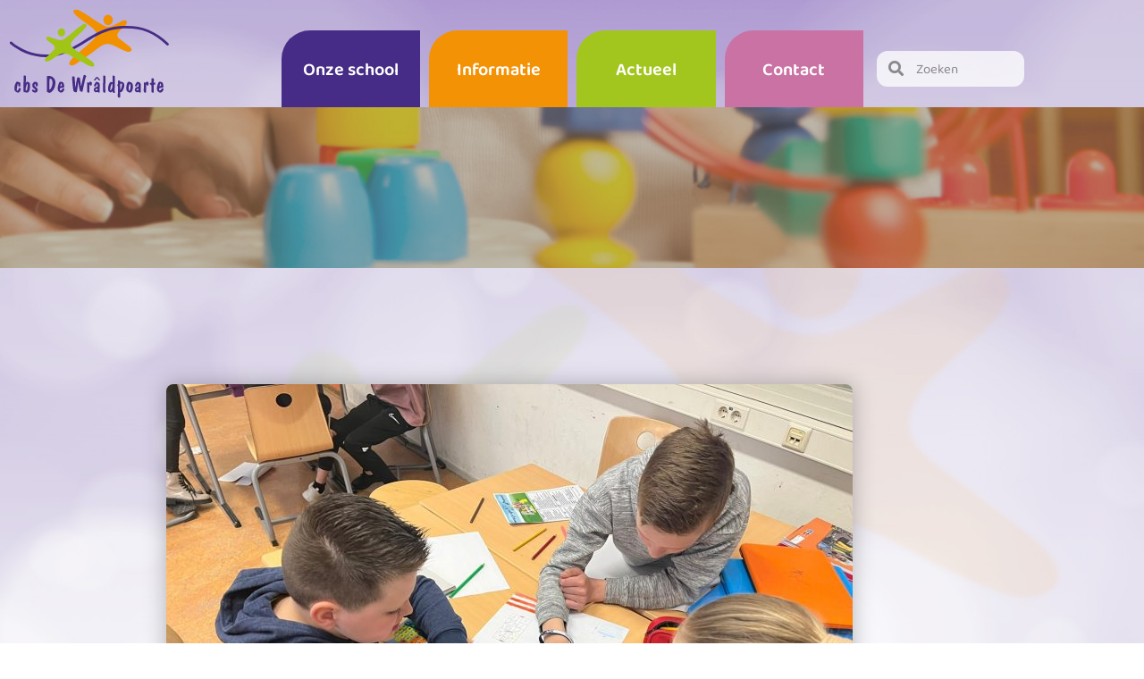

--- FILE ---
content_type: text/css
request_url: https://dewraldpoarte.nl/wp-content/uploads/elementor/css/post-214.css?ver=1769061629
body_size: 3948
content:
.elementor-kit-214{--e-global-color-primary:#3D4E60;--e-global-color-secondary:#6D757E;--e-global-color-text:#454545;--e-global-color-accent:#9BC654;--e-global-color-34ece12d:#4171B1;--e-global-color-4254f567:#462C86;--e-global-color-6e9c1ef1:#A2C61E;--e-global-color-7c55187a:#F39205;--e-global-color-7784b51d:#CB72A5;--e-global-color-2e388bf6:#E9B610;--e-global-color-365952bb:#FFF;--e-global-color-5cc6bb41:#F8031F;--e-global-color-6ef3c227:#CC24B3;--e-global-color-72d53720:#FFA300FA;--e-global-color-24b63832:#1FAE79;--e-global-color-6cf67179:#6573A1;--e-global-typography-primary-font-family:"Baloo Chettan 2";--e-global-typography-primary-font-weight:600;--e-global-typography-secondary-font-family:"Baloo Chettan 2";--e-global-typography-secondary-font-weight:600;--e-global-typography-text-font-family:"Baloo Chettan 2";--e-global-typography-text-font-weight:normal;--e-global-typography-accent-font-family:"Baloo Chettan 2";--e-global-typography-accent-font-weight:500;background-image:url("https://dewraldpoarte.nl/wp-content/uploads/2020/05/bg.jpg");color:var( --e-global-color-text );font-size:18px;line-height:24px;letter-spacing:0px;background-position:top center;background-repeat:no-repeat;background-size:cover;}.elementor-kit-214 button,.elementor-kit-214 input[type="button"],.elementor-kit-214 input[type="submit"],.elementor-kit-214 .elementor-button{background-color:var( --e-global-color-24b63832 );font-family:"Baloo Chettan 2", Open Sans, Calibri, Verdana, Arial, Sans-serif;font-size:16px;font-weight:500;text-shadow:0px 0px 10px rgba(0,0,0,0.3);color:#FFF;border-radius:12px 12px 12px 12px;padding:20px 20px 20px 20px;}.elementor-kit-214 button:hover,.elementor-kit-214 button:focus,.elementor-kit-214 input[type="button"]:hover,.elementor-kit-214 input[type="button"]:focus,.elementor-kit-214 input[type="submit"]:hover,.elementor-kit-214 input[type="submit"]:focus,.elementor-kit-214 .elementor-button:hover,.elementor-kit-214 .elementor-button:focus{background-color:var( --e-global-color-72d53720 );color:var( --e-global-color-365952bb );border-radius:12px 12px 12px 12px;}.elementor-kit-214 e-page-transition{background-color:#FFBC7D;}.elementor-kit-214 p{margin-block-end:24px;}.elementor-kit-214 a{color:var( --e-global-color-34ece12d );font-weight:600;}.elementor-kit-214 a:hover{color:var( --e-global-color-24b63832 );}.elementor-kit-214 h1{font-size:50px;font-weight:600;}.elementor-kit-214 h2{font-size:44px;font-weight:600;letter-spacing:0px;}.elementor-kit-214 h3{font-size:32px;font-weight:500;}.elementor-kit-214 h4{font-size:22px;font-weight:500;}.elementor-kit-214 h5{font-size:20px;font-weight:500;}.elementor-kit-214 h6{font-size:18px;font-weight:500;}.elementor-kit-214 img{border-radius:8px 8px 8px 8px;opacity:1;}.elementor-section.elementor-section-boxed > .elementor-container{max-width:1140px;}.e-con{--container-max-width:1140px;}.elementor-widget:not(:last-child){margin-block-end:20px;}.elementor-element{--widgets-spacing:20px 20px;--widgets-spacing-row:20px;--widgets-spacing-column:20px;}{}h1.entry-title{display:var(--page-title-display);}@media(min-width:1025px){.elementor-kit-214{background-attachment:fixed;}}@media(max-width:1024px){.elementor-kit-214{font-size:17px;background-position:top center;background-repeat:repeat-x;background-size:auto;}.elementor-kit-214 h1{font-size:42px;}.elementor-kit-214 h2{font-size:36px;}.elementor-kit-214 h3{font-size:26px;}.elementor-kit-214 h4{font-size:20px;}.elementor-section.elementor-section-boxed > .elementor-container{max-width:1024px;}.e-con{--container-max-width:1024px;}}@media(max-width:767px){.elementor-kit-214{font-size:16px;background-position:top center;}.elementor-kit-214 h1{font-size:40px;}.elementor-kit-214 h2{font-size:30px;}.elementor-kit-214 h3{font-size:24px;}.elementor-kit-214 h4{font-size:20px;}.elementor-section.elementor-section-boxed > .elementor-container{max-width:767px;}.e-con{--container-max-width:767px;}}

--- FILE ---
content_type: text/css
request_url: https://dewraldpoarte.nl/wp-content/uploads/elementor/css/post-773.css?ver=1769061629
body_size: 35858
content:
.elementor-773 .elementor-element.elementor-element-0c7a971 > .elementor-container > .elementor-column > .elementor-widget-wrap{align-content:center;align-items:center;}.elementor-773 .elementor-element.elementor-element-0c7a971 > .elementor-background-overlay{background-color:#FFFFFF;opacity:0.75;transition:background 0.3s, border-radius 0.3s, opacity 0.3s;}.elementor-773 .elementor-element.elementor-element-0c7a971 > .elementor-container{max-width:1140px;}.elementor-773 .elementor-element.elementor-element-0c7a971{transition:background 0.3s, border 0.3s, border-radius 0.3s, box-shadow 0.3s;}.elementor-773 .elementor-element.elementor-element-7ca0ed4 > .elementor-element-populated{transition:background 0.3s, border 0.3s, border-radius 0.3s, box-shadow 0.3s;}.elementor-773 .elementor-element.elementor-element-7ca0ed4 > .elementor-element-populated > .elementor-background-overlay{transition:background 0.3s, border-radius 0.3s, opacity 0.3s;}.elementor-widget-site-logo .hfe-site-logo-container .hfe-site-logo-img{border-color:var( --e-global-color-primary );}.elementor-widget-site-logo .widget-image-caption{color:var( --e-global-color-text );font-family:var( --e-global-typography-text-font-family ), Open Sans, Calibri, Verdana, Arial, Sans-serif;font-weight:var( --e-global-typography-text-font-weight );}.elementor-773 .elementor-element.elementor-element-06aa993 .hfe-site-logo-container, .elementor-773 .elementor-element.elementor-element-06aa993 .hfe-caption-width figcaption{text-align:left;}.elementor-773 .elementor-element.elementor-element-06aa993 .hfe-site-logo .hfe-site-logo-container img{width:260px;}.elementor-773 .elementor-element.elementor-element-06aa993 .hfe-site-logo img{max-width:100%;opacity:1;}.elementor-773 .elementor-element.elementor-element-06aa993 .widget-image-caption{margin-top:0px;margin-bottom:0px;}.elementor-773 .elementor-element.elementor-element-06aa993 .hfe-site-logo-container .hfe-site-logo-img{border-style:none;}.elementor-bc-flex-widget .elementor-773 .elementor-element.elementor-element-09b18c0.elementor-column .elementor-widget-wrap{align-items:flex-start;}.elementor-773 .elementor-element.elementor-element-09b18c0.elementor-column.elementor-element[data-element_type="column"] > .elementor-widget-wrap.elementor-element-populated{align-content:flex-start;align-items:flex-start;}.elementor-widget-nav-menu .elementor-nav-menu .elementor-item{font-family:var( --e-global-typography-primary-font-family ), Open Sans, Calibri, Verdana, Arial, Sans-serif;font-weight:var( --e-global-typography-primary-font-weight );}.elementor-widget-nav-menu .elementor-nav-menu--main .elementor-item{color:var( --e-global-color-text );fill:var( --e-global-color-text );}.elementor-widget-nav-menu .elementor-nav-menu--main .elementor-item:hover,
					.elementor-widget-nav-menu .elementor-nav-menu--main .elementor-item.elementor-item-active,
					.elementor-widget-nav-menu .elementor-nav-menu--main .elementor-item.highlighted,
					.elementor-widget-nav-menu .elementor-nav-menu--main .elementor-item:focus{color:var( --e-global-color-accent );fill:var( --e-global-color-accent );}.elementor-widget-nav-menu .elementor-nav-menu--main:not(.e--pointer-framed) .elementor-item:before,
					.elementor-widget-nav-menu .elementor-nav-menu--main:not(.e--pointer-framed) .elementor-item:after{background-color:var( --e-global-color-accent );}.elementor-widget-nav-menu .e--pointer-framed .elementor-item:before,
					.elementor-widget-nav-menu .e--pointer-framed .elementor-item:after{border-color:var( --e-global-color-accent );}.elementor-widget-nav-menu{--e-nav-menu-divider-color:var( --e-global-color-text );}.elementor-widget-nav-menu .elementor-nav-menu--dropdown .elementor-item, .elementor-widget-nav-menu .elementor-nav-menu--dropdown  .elementor-sub-item{font-family:var( --e-global-typography-accent-font-family ), Open Sans, Calibri, Verdana, Arial, Sans-serif;font-weight:var( --e-global-typography-accent-font-weight );}.elementor-773 .elementor-element.elementor-element-584cdaf > .elementor-widget-container{margin:14px 0px 0px 0px;padding:0px 0px 0px 0px;}.elementor-773 .elementor-element.elementor-element-584cdaf .elementor-menu-toggle{margin-left:auto;background-color:#FFFFFF82;}.elementor-773 .elementor-element.elementor-element-584cdaf .elementor-nav-menu .elementor-item{font-size:17px;font-weight:600;}.elementor-773 .elementor-element.elementor-element-584cdaf .elementor-nav-menu--main .elementor-item{color:var( --e-global-color-4254f567 );fill:var( --e-global-color-4254f567 );padding-left:20px;padding-right:20px;padding-top:12px;padding-bottom:12px;}.elementor-773 .elementor-element.elementor-element-584cdaf .elementor-nav-menu--main .elementor-item:hover,
					.elementor-773 .elementor-element.elementor-element-584cdaf .elementor-nav-menu--main .elementor-item.elementor-item-active,
					.elementor-773 .elementor-element.elementor-element-584cdaf .elementor-nav-menu--main .elementor-item.highlighted,
					.elementor-773 .elementor-element.elementor-element-584cdaf .elementor-nav-menu--main .elementor-item:focus{color:var( --e-global-color-6e9c1ef1 );}.elementor-773 .elementor-element.elementor-element-584cdaf .elementor-nav-menu--main:not(.e--pointer-framed) .elementor-item:before,
					.elementor-773 .elementor-element.elementor-element-584cdaf .elementor-nav-menu--main:not(.e--pointer-framed) .elementor-item:after{background-color:var( --e-global-color-4254f567 );}.elementor-773 .elementor-element.elementor-element-584cdaf .e--pointer-framed .elementor-item:before,
					.elementor-773 .elementor-element.elementor-element-584cdaf .e--pointer-framed .elementor-item:after{border-color:var( --e-global-color-4254f567 );}.elementor-773 .elementor-element.elementor-element-584cdaf .elementor-nav-menu--main .elementor-item.elementor-item-active{color:var( --e-global-color-6e9c1ef1 );}.elementor-773 .elementor-element.elementor-element-584cdaf .elementor-nav-menu--main:not(.e--pointer-framed) .elementor-item.elementor-item-active:before,
					.elementor-773 .elementor-element.elementor-element-584cdaf .elementor-nav-menu--main:not(.e--pointer-framed) .elementor-item.elementor-item-active:after{background-color:var( --e-global-color-4254f567 );}.elementor-773 .elementor-element.elementor-element-584cdaf .e--pointer-framed .elementor-item.elementor-item-active:before,
					.elementor-773 .elementor-element.elementor-element-584cdaf .e--pointer-framed .elementor-item.elementor-item-active:after{border-color:var( --e-global-color-4254f567 );}.elementor-773 .elementor-element.elementor-element-584cdaf .elementor-item:before{border-radius:4px;}.elementor-773 .elementor-element.elementor-element-584cdaf .e--animation-shutter-in-horizontal .elementor-item:before{border-radius:4px 4px 0 0;}.elementor-773 .elementor-element.elementor-element-584cdaf .e--animation-shutter-in-horizontal .elementor-item:after{border-radius:0 0 4px 4px;}.elementor-773 .elementor-element.elementor-element-584cdaf .e--animation-shutter-in-vertical .elementor-item:before{border-radius:0 4px 4px 0;}.elementor-773 .elementor-element.elementor-element-584cdaf .e--animation-shutter-in-vertical .elementor-item:after{border-radius:4px 0 0 4px;}.elementor-773 .elementor-element.elementor-element-584cdaf .elementor-nav-menu--dropdown a, .elementor-773 .elementor-element.elementor-element-584cdaf .elementor-menu-toggle{color:var( --e-global-color-4254f567 );fill:var( --e-global-color-4254f567 );}.elementor-773 .elementor-element.elementor-element-584cdaf .elementor-nav-menu--dropdown{background-color:#FFFFFF;border-radius:4px 4px 4px 4px;}.elementor-773 .elementor-element.elementor-element-584cdaf .elementor-nav-menu--dropdown a:hover,
					.elementor-773 .elementor-element.elementor-element-584cdaf .elementor-nav-menu--dropdown a:focus,
					.elementor-773 .elementor-element.elementor-element-584cdaf .elementor-nav-menu--dropdown a.elementor-item-active,
					.elementor-773 .elementor-element.elementor-element-584cdaf .elementor-nav-menu--dropdown a.highlighted,
					.elementor-773 .elementor-element.elementor-element-584cdaf .elementor-menu-toggle:hover,
					.elementor-773 .elementor-element.elementor-element-584cdaf .elementor-menu-toggle:focus{color:var( --e-global-color-365952bb );}.elementor-773 .elementor-element.elementor-element-584cdaf .elementor-nav-menu--dropdown a:hover,
					.elementor-773 .elementor-element.elementor-element-584cdaf .elementor-nav-menu--dropdown a:focus,
					.elementor-773 .elementor-element.elementor-element-584cdaf .elementor-nav-menu--dropdown a.elementor-item-active,
					.elementor-773 .elementor-element.elementor-element-584cdaf .elementor-nav-menu--dropdown a.highlighted{background-color:var( --e-global-color-4254f567 );}.elementor-773 .elementor-element.elementor-element-584cdaf .elementor-nav-menu--dropdown a.elementor-item-active{color:var( --e-global-color-365952bb );background-color:var( --e-global-color-4254f567 );}.elementor-773 .elementor-element.elementor-element-584cdaf .elementor-nav-menu--dropdown .elementor-item, .elementor-773 .elementor-element.elementor-element-584cdaf .elementor-nav-menu--dropdown  .elementor-sub-item{font-size:15px;font-weight:600;font-style:normal;}.elementor-773 .elementor-element.elementor-element-584cdaf .elementor-nav-menu--dropdown li:first-child a{border-top-left-radius:4px;border-top-right-radius:4px;}.elementor-773 .elementor-element.elementor-element-584cdaf .elementor-nav-menu--dropdown li:last-child a{border-bottom-right-radius:4px;border-bottom-left-radius:4px;}.elementor-773 .elementor-element.elementor-element-75f379c6 > .elementor-container > .elementor-column > .elementor-widget-wrap{align-content:center;align-items:center;}.elementor-773 .elementor-element.elementor-element-75f379c6 > .elementor-background-overlay{background-color:#FFFFFF;opacity:0.84;}.elementor-773 .elementor-element.elementor-element-75f379c6 > .elementor-container{max-width:1140px;}.elementor-bc-flex-widget .elementor-773 .elementor-element.elementor-element-585b37cd.elementor-column .elementor-widget-wrap{align-items:flex-start;}.elementor-773 .elementor-element.elementor-element-585b37cd.elementor-column.elementor-element[data-element_type="column"] > .elementor-widget-wrap.elementor-element-populated{align-content:flex-start;align-items:flex-start;}.elementor-773 .elementor-element.elementor-element-585b37cd > .elementor-element-populated{transition:background 0.3s, border 0.3s, border-radius 0.3s, box-shadow 0.3s;}.elementor-773 .elementor-element.elementor-element-585b37cd > .elementor-element-populated > .elementor-background-overlay{transition:background 0.3s, border-radius 0.3s, opacity 0.3s;}.elementor-773 .elementor-element.elementor-element-69638a1d .hfe-site-logo-container, .elementor-773 .elementor-element.elementor-element-69638a1d .hfe-caption-width figcaption{text-align:left;}.elementor-773 .elementor-element.elementor-element-69638a1d .hfe-site-logo .hfe-site-logo-container img{width:180px;}.elementor-773 .elementor-element.elementor-element-69638a1d .hfe-site-logo img{max-width:100%;opacity:1;}.elementor-773 .elementor-element.elementor-element-69638a1d .widget-image-caption{margin-top:0px;margin-bottom:0px;}.elementor-773 .elementor-element.elementor-element-69638a1d .hfe-site-logo-container .hfe-site-logo-img{border-style:none;}.elementor-bc-flex-widget .elementor-773 .elementor-element.elementor-element-6224fd93.elementor-column .elementor-widget-wrap{align-items:flex-end;}.elementor-773 .elementor-element.elementor-element-6224fd93.elementor-column.elementor-element[data-element_type="column"] > .elementor-widget-wrap.elementor-element-populated{align-content:flex-end;align-items:flex-end;}.elementor-773 .elementor-element.elementor-element-6224fd93 > .elementor-element-populated{margin:0px 0px 0px 40px;--e-column-margin-right:0px;--e-column-margin-left:40px;padding:0px 0px 0px 0px;}.elementor-773 .elementor-element.elementor-element-9e93457:not(.elementor-motion-effects-element-type-background) > .elementor-widget-wrap, .elementor-773 .elementor-element.elementor-element-9e93457 > .elementor-widget-wrap > .elementor-motion-effects-container > .elementor-motion-effects-layer{background-color:var( --e-global-color-4254f567 );}.elementor-773 .elementor-element.elementor-element-9e93457:hover > .elementor-element-populated{background-color:var( --e-global-color-72d53720 );}.elementor-bc-flex-widget .elementor-773 .elementor-element.elementor-element-9e93457.elementor-column .elementor-widget-wrap{align-items:center;}.elementor-773 .elementor-element.elementor-element-9e93457.elementor-column.elementor-element[data-element_type="column"] > .elementor-widget-wrap.elementor-element-populated{align-content:center;align-items:center;}.elementor-773 .elementor-element.elementor-element-9e93457.elementor-column > .elementor-widget-wrap{justify-content:center;}.elementor-773 .elementor-element.elementor-element-9e93457 > .elementor-element-populated >  .elementor-background-overlay{opacity:0.5;}.elementor-773 .elementor-element.elementor-element-9e93457 > .elementor-element-populated, .elementor-773 .elementor-element.elementor-element-9e93457 > .elementor-element-populated > .elementor-background-overlay, .elementor-773 .elementor-element.elementor-element-9e93457 > .elementor-background-slideshow{border-radius:32px 0px 0px 0px;}.elementor-773 .elementor-element.elementor-element-9e93457 > .elementor-element-populated{transition:background 0.3s, border 0.1s, border-radius 0.1s, box-shadow 0.1s;margin:0px 5px 0px 5px;--e-column-margin-right:5px;--e-column-margin-left:5px;padding:30px 10px 30px 10px;}.elementor-773 .elementor-element.elementor-element-9e93457 > .elementor-element-populated > .elementor-background-overlay{transition:background 1.2s, border-radius 0.1s, opacity 1.2s;}.elementor-widget-heading .elementor-heading-title{font-family:var( --e-global-typography-primary-font-family ), Open Sans, Calibri, Verdana, Arial, Sans-serif;font-weight:var( --e-global-typography-primary-font-weight );color:var( --e-global-color-primary );}.elementor-773 .elementor-element.elementor-element-64a492e{text-align:center;}.elementor-773 .elementor-element.elementor-element-64a492e .elementor-heading-title{font-size:20px;color:#FFFFFF;}.elementor-773 .elementor-element.elementor-element-8d2bedb:not(.elementor-motion-effects-element-type-background) > .elementor-widget-wrap, .elementor-773 .elementor-element.elementor-element-8d2bedb > .elementor-widget-wrap > .elementor-motion-effects-container > .elementor-motion-effects-layer{background-color:var( --e-global-color-7c55187a );}.elementor-773 .elementor-element.elementor-element-8d2bedb:hover > .elementor-element-populated{background-color:var( --e-global-color-72d53720 );}.elementor-bc-flex-widget .elementor-773 .elementor-element.elementor-element-8d2bedb.elementor-column .elementor-widget-wrap{align-items:center;}.elementor-773 .elementor-element.elementor-element-8d2bedb.elementor-column.elementor-element[data-element_type="column"] > .elementor-widget-wrap.elementor-element-populated{align-content:center;align-items:center;}.elementor-773 .elementor-element.elementor-element-8d2bedb.elementor-column > .elementor-widget-wrap{justify-content:center;}.elementor-773 .elementor-element.elementor-element-8d2bedb > .elementor-element-populated >  .elementor-background-overlay{opacity:0.5;}.elementor-773 .elementor-element.elementor-element-8d2bedb > .elementor-element-populated, .elementor-773 .elementor-element.elementor-element-8d2bedb > .elementor-element-populated > .elementor-background-overlay, .elementor-773 .elementor-element.elementor-element-8d2bedb > .elementor-background-slideshow{border-radius:32px 0px 0px 0px;}.elementor-773 .elementor-element.elementor-element-8d2bedb > .elementor-element-populated{transition:background 0.3s, border 0.1s, border-radius 0.1s, box-shadow 0.1s;margin:0px 5px 0px 5px;--e-column-margin-right:5px;--e-column-margin-left:5px;padding:30px 10px 30px 10px;}.elementor-773 .elementor-element.elementor-element-8d2bedb > .elementor-element-populated > .elementor-background-overlay{transition:background 1.2s, border-radius 0.1s, opacity 1.2s;}.elementor-773 .elementor-element.elementor-element-b4da25b{text-align:center;}.elementor-773 .elementor-element.elementor-element-b4da25b .elementor-heading-title{font-size:20px;color:#FFFFFF;}.elementor-773 .elementor-element.elementor-element-8790329:not(.elementor-motion-effects-element-type-background) > .elementor-widget-wrap, .elementor-773 .elementor-element.elementor-element-8790329 > .elementor-widget-wrap > .elementor-motion-effects-container > .elementor-motion-effects-layer{background-color:var( --e-global-color-6e9c1ef1 );}.elementor-773 .elementor-element.elementor-element-8790329:hover > .elementor-element-populated{background-color:var( --e-global-color-72d53720 );}.elementor-bc-flex-widget .elementor-773 .elementor-element.elementor-element-8790329.elementor-column .elementor-widget-wrap{align-items:center;}.elementor-773 .elementor-element.elementor-element-8790329.elementor-column.elementor-element[data-element_type="column"] > .elementor-widget-wrap.elementor-element-populated{align-content:center;align-items:center;}.elementor-773 .elementor-element.elementor-element-8790329.elementor-column > .elementor-widget-wrap{justify-content:center;}.elementor-773 .elementor-element.elementor-element-8790329 > .elementor-element-populated >  .elementor-background-overlay{opacity:0.5;}.elementor-773 .elementor-element.elementor-element-8790329 > .elementor-element-populated, .elementor-773 .elementor-element.elementor-element-8790329 > .elementor-element-populated > .elementor-background-overlay, .elementor-773 .elementor-element.elementor-element-8790329 > .elementor-background-slideshow{border-radius:32px 0px 0px 0px;}.elementor-773 .elementor-element.elementor-element-8790329 > .elementor-element-populated{transition:background 0.3s, border 0.1s, border-radius 0.1s, box-shadow 0.1s;margin:0px 5px 0px 5px;--e-column-margin-right:5px;--e-column-margin-left:5px;padding:30px 10px 30px 10px;}.elementor-773 .elementor-element.elementor-element-8790329 > .elementor-element-populated > .elementor-background-overlay{transition:background 1.2s, border-radius 0.1s, opacity 1.2s;}.elementor-773 .elementor-element.elementor-element-0921f1a{text-align:center;}.elementor-773 .elementor-element.elementor-element-0921f1a .elementor-heading-title{font-size:20px;color:#FFFFFF;}.elementor-773 .elementor-element.elementor-element-8fc8fe4:not(.elementor-motion-effects-element-type-background) > .elementor-widget-wrap, .elementor-773 .elementor-element.elementor-element-8fc8fe4 > .elementor-widget-wrap > .elementor-motion-effects-container > .elementor-motion-effects-layer{background-color:var( --e-global-color-7784b51d );}.elementor-773 .elementor-element.elementor-element-8fc8fe4:hover > .elementor-element-populated{background-color:var( --e-global-color-72d53720 );}.elementor-bc-flex-widget .elementor-773 .elementor-element.elementor-element-8fc8fe4.elementor-column .elementor-widget-wrap{align-items:center;}.elementor-773 .elementor-element.elementor-element-8fc8fe4.elementor-column.elementor-element[data-element_type="column"] > .elementor-widget-wrap.elementor-element-populated{align-content:center;align-items:center;}.elementor-773 .elementor-element.elementor-element-8fc8fe4.elementor-column > .elementor-widget-wrap{justify-content:center;}.elementor-773 .elementor-element.elementor-element-8fc8fe4 > .elementor-element-populated >  .elementor-background-overlay{opacity:0.5;}.elementor-773 .elementor-element.elementor-element-8fc8fe4 > .elementor-element-populated, .elementor-773 .elementor-element.elementor-element-8fc8fe4 > .elementor-element-populated > .elementor-background-overlay, .elementor-773 .elementor-element.elementor-element-8fc8fe4 > .elementor-background-slideshow{border-radius:32px 0px 0px 0px;}.elementor-773 .elementor-element.elementor-element-8fc8fe4 > .elementor-element-populated{transition:background 0.3s, border 0.1s, border-radius 0.1s, box-shadow 0.1s;margin:0px 5px 0px 5px;--e-column-margin-right:5px;--e-column-margin-left:5px;padding:30px 10px 30px 10px;}.elementor-773 .elementor-element.elementor-element-8fc8fe4 > .elementor-element-populated > .elementor-background-overlay{transition:background 1.2s, border-radius 0.1s, opacity 1.2s;}.elementor-773 .elementor-element.elementor-element-383980d{text-align:center;}.elementor-773 .elementor-element.elementor-element-383980d .elementor-heading-title{font-size:20px;color:#FFFFFF;}.elementor-bc-flex-widget .elementor-773 .elementor-element.elementor-element-5cb7bc7.elementor-column .elementor-widget-wrap{align-items:center;}.elementor-773 .elementor-element.elementor-element-5cb7bc7.elementor-column.elementor-element[data-element_type="column"] > .elementor-widget-wrap.elementor-element-populated{align-content:center;align-items:center;}.elementor-773 .elementor-element.elementor-element-5cb7bc7 > .elementor-element-populated, .elementor-773 .elementor-element.elementor-element-5cb7bc7 > .elementor-element-populated > .elementor-background-overlay, .elementor-773 .elementor-element.elementor-element-5cb7bc7 > .elementor-background-slideshow{border-radius:12px 12px 12px 12px;}.elementor-773 .elementor-element.elementor-element-5cb7bc7 > .elementor-element-populated{transition:background 0.3s, border 0.3s, border-radius 0.3s, box-shadow 0.3s;margin:0px 0px 0px 10px;--e-column-margin-right:0px;--e-column-margin-left:10px;padding:0px 0px 0px 0px;}.elementor-773 .elementor-element.elementor-element-5cb7bc7 > .elementor-element-populated > .elementor-background-overlay{transition:background 1.2s, border-radius 0.3s, opacity 1.2s;}.elementor-widget-search-form input[type="search"].elementor-search-form__input{font-family:var( --e-global-typography-text-font-family ), Open Sans, Calibri, Verdana, Arial, Sans-serif;font-weight:var( --e-global-typography-text-font-weight );}.elementor-widget-search-form .elementor-search-form__input,
					.elementor-widget-search-form .elementor-search-form__icon,
					.elementor-widget-search-form .elementor-lightbox .dialog-lightbox-close-button,
					.elementor-widget-search-form .elementor-lightbox .dialog-lightbox-close-button:hover,
					.elementor-widget-search-form.elementor-search-form--skin-full_screen input[type="search"].elementor-search-form__input{color:var( --e-global-color-text );fill:var( --e-global-color-text );}.elementor-widget-search-form .elementor-search-form__submit{font-family:var( --e-global-typography-text-font-family ), Open Sans, Calibri, Verdana, Arial, Sans-serif;font-weight:var( --e-global-typography-text-font-weight );background-color:var( --e-global-color-secondary );}.elementor-773 .elementor-element.elementor-element-962343b .elementor-search-form__container{min-height:40px;}.elementor-773 .elementor-element.elementor-element-962343b .elementor-search-form__submit{min-width:40px;}body:not(.rtl) .elementor-773 .elementor-element.elementor-element-962343b .elementor-search-form__icon{padding-left:calc(40px / 3);}body.rtl .elementor-773 .elementor-element.elementor-element-962343b .elementor-search-form__icon{padding-right:calc(40px / 3);}.elementor-773 .elementor-element.elementor-element-962343b .elementor-search-form__input, .elementor-773 .elementor-element.elementor-element-962343b.elementor-search-form--button-type-text .elementor-search-form__submit{padding-left:calc(40px / 3);padding-right:calc(40px / 3);}.elementor-773 .elementor-element.elementor-element-962343b .elementor-search-form__icon{--e-search-form-icon-size-minimal:17px;}.elementor-773 .elementor-element.elementor-element-962343b:not(.elementor-search-form--skin-full_screen) .elementor-search-form__container{background-color:rgba(255, 255, 255, 0.75);border-width:0px 0px 0px 0px;border-radius:12px;}.elementor-773 .elementor-element.elementor-element-962343b.elementor-search-form--skin-full_screen input[type="search"].elementor-search-form__input{background-color:rgba(255, 255, 255, 0.75);border-width:0px 0px 0px 0px;border-radius:12px;}.elementor-theme-builder-content-area{height:400px;}.elementor-location-header:before, .elementor-location-footer:before{content:"";display:table;clear:both;}@media(max-width:1024px){.elementor-773 .elementor-element.elementor-element-584cdaf .elementor-nav-menu .elementor-item{font-size:15px;}.elementor-773 .elementor-element.elementor-element-584cdaf .elementor-nav-menu--main .elementor-item{padding-left:12px;padding-right:12px;padding-top:10px;padding-bottom:10px;}.elementor-773 .elementor-element.elementor-element-584cdaf{--e-nav-menu-horizontal-menu-item-margin:calc( 0px / 2 );}.elementor-773 .elementor-element.elementor-element-584cdaf .elementor-nav-menu--main:not(.elementor-nav-menu--layout-horizontal) .elementor-nav-menu > li:not(:last-child){margin-bottom:0px;}.elementor-773 .elementor-element.elementor-element-584cdaf .elementor-nav-menu--main > .elementor-nav-menu > li > .elementor-nav-menu--dropdown, .elementor-773 .elementor-element.elementor-element-584cdaf .elementor-nav-menu__container.elementor-nav-menu--dropdown{margin-top:-59px !important;}.elementor-773 .elementor-element.elementor-element-75f379c6{padding:0px 0px 0px 10px;}.elementor-773 .elementor-element.elementor-element-585b37cd > .elementor-widget-wrap > .elementor-widget:not(.elementor-widget__width-auto):not(.elementor-widget__width-initial):not(:last-child):not(.elementor-absolute){margin-block-end:20px;}.elementor-773 .elementor-element.elementor-element-585b37cd > .elementor-element-populated{margin:0px 10px 0px 0px;--e-column-margin-right:10px;--e-column-margin-left:0px;}.elementor-773 .elementor-element.elementor-element-69638a1d .hfe-site-logo .hfe-site-logo-container img{width:200px;}.elementor-773 .elementor-element.elementor-element-69638a1d .hfe-site-logo img{max-width:100%;}.elementor-bc-flex-widget .elementor-773 .elementor-element.elementor-element-6224fd93.elementor-column .elementor-widget-wrap{align-items:flex-end;}.elementor-773 .elementor-element.elementor-element-6224fd93.elementor-column.elementor-element[data-element_type="column"] > .elementor-widget-wrap.elementor-element-populated{align-content:flex-end;align-items:flex-end;}.elementor-773 .elementor-element.elementor-element-d1dc25e{margin-top:0px;margin-bottom:0px;padding:0px 0px 0px 0px;}.elementor-773 .elementor-element.elementor-element-9e93457 > .elementor-element-populated, .elementor-773 .elementor-element.elementor-element-9e93457 > .elementor-element-populated > .elementor-background-overlay, .elementor-773 .elementor-element.elementor-element-9e93457 > .elementor-background-slideshow{border-radius:32px 0px 0px 0px;}.elementor-773 .elementor-element.elementor-element-9e93457 > .elementor-element-populated{padding:20px 0px 20px 0px;}.elementor-773 .elementor-element.elementor-element-64a492e .elementor-heading-title{font-size:16px;}.elementor-773 .elementor-element.elementor-element-8d2bedb > .elementor-element-populated, .elementor-773 .elementor-element.elementor-element-8d2bedb > .elementor-element-populated > .elementor-background-overlay, .elementor-773 .elementor-element.elementor-element-8d2bedb > .elementor-background-slideshow{border-radius:32px 0px 0px 0px;}.elementor-773 .elementor-element.elementor-element-8d2bedb > .elementor-element-populated{padding:20px 0px 20px 0px;}.elementor-773 .elementor-element.elementor-element-b4da25b .elementor-heading-title{font-size:16px;}.elementor-773 .elementor-element.elementor-element-8790329 > .elementor-element-populated, .elementor-773 .elementor-element.elementor-element-8790329 > .elementor-element-populated > .elementor-background-overlay, .elementor-773 .elementor-element.elementor-element-8790329 > .elementor-background-slideshow{border-radius:32px 0px 0px 0px;}.elementor-773 .elementor-element.elementor-element-8790329 > .elementor-element-populated{padding:20px 0px 20px 0px;}.elementor-773 .elementor-element.elementor-element-0921f1a .elementor-heading-title{font-size:16px;}.elementor-773 .elementor-element.elementor-element-8fc8fe4 > .elementor-element-populated, .elementor-773 .elementor-element.elementor-element-8fc8fe4 > .elementor-element-populated > .elementor-background-overlay, .elementor-773 .elementor-element.elementor-element-8fc8fe4 > .elementor-background-slideshow{border-radius:32px 0px 0px 0px;}.elementor-773 .elementor-element.elementor-element-8fc8fe4 > .elementor-element-populated{padding:20px 0px 20px 0px;}.elementor-773 .elementor-element.elementor-element-383980d .elementor-heading-title{font-size:16px;}.elementor-773 .elementor-element.elementor-element-5cb7bc7 > .elementor-element-populated{margin:0px 0px 0px 0px;--e-column-margin-right:0px;--e-column-margin-left:0px;padding:0px 10px 0px 10px;}.elementor-773 .elementor-element.elementor-element-962343b .elementor-search-form__icon{--e-search-form-icon-size-minimal:14px;}.elementor-773 .elementor-element.elementor-element-962343b input[type="search"].elementor-search-form__input{font-size:12px;}}@media(max-width:767px){.elementor-bc-flex-widget .elementor-773 .elementor-element.elementor-element-7ca0ed4.elementor-column .elementor-widget-wrap{align-items:flex-start;}.elementor-773 .elementor-element.elementor-element-7ca0ed4.elementor-column.elementor-element[data-element_type="column"] > .elementor-widget-wrap.elementor-element-populated{align-content:flex-start;align-items:flex-start;}.elementor-773 .elementor-element.elementor-element-7ca0ed4.elementor-column > .elementor-widget-wrap{justify-content:center;}.elementor-773 .elementor-element.elementor-element-06aa993 .hfe-site-logo-container, .elementor-773 .elementor-element.elementor-element-06aa993 .hfe-caption-width figcaption{text-align:center;}.elementor-773 .elementor-element.elementor-element-06aa993 .hfe-site-logo .hfe-site-logo-container img{width:70%;}.elementor-773 .elementor-element.elementor-element-06aa993 > .elementor-widget-container{margin:10px 0px 0px 0px;}.elementor-bc-flex-widget .elementor-773 .elementor-element.elementor-element-09b18c0.elementor-column .elementor-widget-wrap{align-items:flex-start;}.elementor-773 .elementor-element.elementor-element-09b18c0.elementor-column.elementor-element[data-element_type="column"] > .elementor-widget-wrap.elementor-element-populated{align-content:flex-start;align-items:flex-start;}.elementor-773 .elementor-element.elementor-element-09b18c0 > .elementor-widget-wrap > .elementor-widget:not(.elementor-widget__width-auto):not(.elementor-widget__width-initial):not(:last-child):not(.elementor-absolute){margin-block-end:0px;}.elementor-773 .elementor-element.elementor-element-584cdaf > .elementor-widget-container{margin:0px 0px 10px 0px;}.elementor-773 .elementor-element.elementor-element-584cdaf .elementor-nav-menu--dropdown .elementor-item, .elementor-773 .elementor-element.elementor-element-584cdaf .elementor-nav-menu--dropdown  .elementor-sub-item{font-size:20px;}.elementor-773 .elementor-element.elementor-element-584cdaf .elementor-nav-menu--main > .elementor-nav-menu > li > .elementor-nav-menu--dropdown, .elementor-773 .elementor-element.elementor-element-584cdaf .elementor-nav-menu__container.elementor-nav-menu--dropdown{margin-top:0px !important;}.elementor-773 .elementor-element.elementor-element-69638a1d .hfe-site-logo-container, .elementor-773 .elementor-element.elementor-element-69638a1d .hfe-caption-width figcaption{text-align:center;}.elementor-773 .elementor-element.elementor-element-69638a1d > .elementor-widget-container{margin:5px 0px 0px 0px;}.elementor-bc-flex-widget .elementor-773 .elementor-element.elementor-element-6224fd93.elementor-column .elementor-widget-wrap{align-items:flex-start;}.elementor-773 .elementor-element.elementor-element-6224fd93.elementor-column.elementor-element[data-element_type="column"] > .elementor-widget-wrap.elementor-element-populated{align-content:flex-start;align-items:flex-start;}.elementor-773 .elementor-element.elementor-element-6224fd93 > .elementor-widget-wrap > .elementor-widget:not(.elementor-widget__width-auto):not(.elementor-widget__width-initial):not(:last-child):not(.elementor-absolute){margin-block-end:-1px;}.elementor-773 .elementor-element.elementor-element-d1dc25e{margin-top:0px;margin-bottom:0px;padding:0px 0px 0px 0px;}.elementor-773 .elementor-element.elementor-element-9e93457 > .elementor-element-populated, .elementor-773 .elementor-element.elementor-element-9e93457 > .elementor-element-populated > .elementor-background-overlay, .elementor-773 .elementor-element.elementor-element-9e93457 > .elementor-background-slideshow{border-radius:32px 0px 32px 0px;}.elementor-773 .elementor-element.elementor-element-9e93457 > .elementor-element-populated{margin:10px 10px 10px 10px;--e-column-margin-right:10px;--e-column-margin-left:10px;padding:15px 15px 15px 15px;}.elementor-773 .elementor-element.elementor-element-64a492e .elementor-heading-title{font-size:18px;}.elementor-773 .elementor-element.elementor-element-8d2bedb > .elementor-element-populated, .elementor-773 .elementor-element.elementor-element-8d2bedb > .elementor-element-populated > .elementor-background-overlay, .elementor-773 .elementor-element.elementor-element-8d2bedb > .elementor-background-slideshow{border-radius:32px 0px 32px 0px;}.elementor-773 .elementor-element.elementor-element-8d2bedb > .elementor-element-populated{margin:10px 10px 10px 10px;--e-column-margin-right:10px;--e-column-margin-left:10px;padding:15px 15px 15px 15px;}.elementor-773 .elementor-element.elementor-element-b4da25b .elementor-heading-title{font-size:18px;}.elementor-773 .elementor-element.elementor-element-8790329 > .elementor-element-populated, .elementor-773 .elementor-element.elementor-element-8790329 > .elementor-element-populated > .elementor-background-overlay, .elementor-773 .elementor-element.elementor-element-8790329 > .elementor-background-slideshow{border-radius:32px 0px 32px 0px;}.elementor-773 .elementor-element.elementor-element-8790329 > .elementor-element-populated{margin:10px 10px 10px 10px;--e-column-margin-right:10px;--e-column-margin-left:10px;padding:15px 15px 15px 15px;}.elementor-773 .elementor-element.elementor-element-0921f1a .elementor-heading-title{font-size:18px;}.elementor-773 .elementor-element.elementor-element-8fc8fe4 > .elementor-element-populated, .elementor-773 .elementor-element.elementor-element-8fc8fe4 > .elementor-element-populated > .elementor-background-overlay, .elementor-773 .elementor-element.elementor-element-8fc8fe4 > .elementor-background-slideshow{border-radius:32px 0px 32px 0px;}.elementor-773 .elementor-element.elementor-element-8fc8fe4 > .elementor-element-populated{margin:10px 10px 10px 10px;--e-column-margin-right:10px;--e-column-margin-left:10px;padding:15px 15px 15px 15px;}.elementor-773 .elementor-element.elementor-element-383980d .elementor-heading-title{font-size:18px;}.elementor-773 .elementor-element.elementor-element-5cb7bc7 > .elementor-element-populated{margin:10px 0px 0px 0px;--e-column-margin-right:0px;--e-column-margin-left:0px;}.elementor-773 .elementor-element.elementor-element-962343b .elementor-search-form__icon{--e-search-form-icon-size-minimal:18px;}.elementor-773 .elementor-element.elementor-element-962343b input[type="search"].elementor-search-form__input{font-size:14px;}}@media(min-width:768px){.elementor-773 .elementor-element.elementor-element-585b37cd{width:23.66%;}.elementor-773 .elementor-element.elementor-element-6224fd93{width:76.005%;}}@media(max-width:1024px) and (min-width:768px){.elementor-773 .elementor-element.elementor-element-585b37cd{width:23%;}.elementor-773 .elementor-element.elementor-element-6224fd93{width:76%;}}

--- FILE ---
content_type: text/css
request_url: https://dewraldpoarte.nl/wp-content/uploads/elementor/css/post-903.css?ver=1769061630
body_size: 14591
content:
.elementor-903 .elementor-element.elementor-element-5d73b5b{overflow:hidden;transition:background 0.3s, border 0.3s, border-radius 0.3s, box-shadow 0.3s;}.elementor-903 .elementor-element.elementor-element-5d73b5b > .elementor-background-overlay{opacity:0.5;transition:background 0.3s, border-radius 0.3s, opacity 0.3s;}.elementor-903 .elementor-element.elementor-element-5031c565.elementor-column > .elementor-widget-wrap{justify-content:flex-end;}.elementor-903 .elementor-element.elementor-element-5031c565 > .elementor-element-populated{padding:0px 0px 0px 0px;}.elementor-widget-button .elementor-button{background-color:var( --e-global-color-accent );font-family:var( --e-global-typography-accent-font-family ), Open Sans, Calibri, Verdana, Arial, Sans-serif;font-weight:var( --e-global-typography-accent-font-weight );}.elementor-903 .elementor-element.elementor-element-1878fa17 .elementor-button{background-color:#CC24B3;font-size:70px;line-height:0em;letter-spacing:0px;fill:#FFFFFF;color:#FFFFFF;border-radius:30px 0px 0px 0px;padding:35px 4px 25px 11px;}.elementor-903 .elementor-element.elementor-element-1878fa17 .elementor-button:hover, .elementor-903 .elementor-element.elementor-element-1878fa17 .elementor-button:focus{background-color:#3D4E60;color:#FFFFFF;}.elementor-903 .elementor-element.elementor-element-1878fa17{width:auto;max-width:auto;}.elementor-903 .elementor-element.elementor-element-1878fa17 .elementor-button:hover svg, .elementor-903 .elementor-element.elementor-element-1878fa17 .elementor-button:focus svg{fill:#FFFFFF;}.elementor-903 .elementor-element.elementor-element-6cd5dbec:not(.elementor-motion-effects-element-type-background), .elementor-903 .elementor-element.elementor-element-6cd5dbec > .elementor-motion-effects-container > .elementor-motion-effects-layer{background-color:#3D4E60;}.elementor-903 .elementor-element.elementor-element-6cd5dbec > .elementor-background-overlay{background-image:url("https://dewraldpoarte.nl/wp-content/uploads/2020/05/footer_bg.jpg");background-size:cover;opacity:0.2;mix-blend-mode:multiply;transition:background 0.3s, border-radius 0.3s, opacity 0.3s;}.elementor-903 .elementor-element.elementor-element-6cd5dbec > .elementor-container{max-width:1140px;min-height:320px;}.elementor-903 .elementor-element.elementor-element-6cd5dbec{overflow:hidden;border-style:solid;border-width:0px 0px 0px 0px;transition:background 0.3s, border 0.3s, border-radius 0.3s, box-shadow 0.3s;}.elementor-bc-flex-widget .elementor-903 .elementor-element.elementor-element-3fe5f912.elementor-column .elementor-widget-wrap{align-items:flex-start;}.elementor-903 .elementor-element.elementor-element-3fe5f912.elementor-column.elementor-element[data-element_type="column"] > .elementor-widget-wrap.elementor-element-populated{align-content:flex-start;align-items:flex-start;}.elementor-903 .elementor-element.elementor-element-3fe5f912 > .elementor-widget-wrap > .elementor-widget:not(.elementor-widget__width-auto):not(.elementor-widget__width-initial):not(:last-child):not(.elementor-absolute){margin-block-end:45px;}.elementor-903 .elementor-element.elementor-element-3fe5f912 > .elementor-element-populated{padding:0px 0px 0px 0px;}.elementor-widget-heading .elementor-heading-title{font-family:var( --e-global-typography-primary-font-family ), Open Sans, Calibri, Verdana, Arial, Sans-serif;font-weight:var( --e-global-typography-primary-font-weight );color:var( --e-global-color-primary );}.elementor-903 .elementor-element.elementor-element-7814ca76{text-align:start;}.elementor-903 .elementor-element.elementor-element-7814ca76 .elementor-heading-title{font-size:16px;font-weight:normal;line-height:20px;color:#FFFFFF;}.elementor-bc-flex-widget .elementor-903 .elementor-element.elementor-element-e14b81e.elementor-column .elementor-widget-wrap{align-items:flex-start;}.elementor-903 .elementor-element.elementor-element-e14b81e.elementor-column.elementor-element[data-element_type="column"] > .elementor-widget-wrap.elementor-element-populated{align-content:flex-start;align-items:flex-start;}.elementor-903 .elementor-element.elementor-element-e14b81e > .elementor-element-populated{padding:0px 0px 0px 0px;}.elementor-903 .elementor-element.elementor-element-273b875{text-align:center;}.elementor-903 .elementor-element.elementor-element-273b875 .elementor-heading-title{font-size:16px;font-weight:normal;line-height:20px;color:#FFFFFF;}.elementor-widget-icon-list .elementor-icon-list-item:not(:last-child):after{border-color:var( --e-global-color-text );}.elementor-widget-icon-list .elementor-icon-list-icon i{color:var( --e-global-color-primary );}.elementor-widget-icon-list .elementor-icon-list-icon svg{fill:var( --e-global-color-primary );}.elementor-widget-icon-list .elementor-icon-list-item > .elementor-icon-list-text, .elementor-widget-icon-list .elementor-icon-list-item > a{font-family:var( --e-global-typography-text-font-family ), Open Sans, Calibri, Verdana, Arial, Sans-serif;font-weight:var( --e-global-typography-text-font-weight );}.elementor-widget-icon-list .elementor-icon-list-text{color:var( --e-global-color-secondary );}.elementor-903 .elementor-element.elementor-element-4b465d0 .elementor-icon-list-items:not(.elementor-inline-items) .elementor-icon-list-item:not(:last-child){padding-block-end:calc(25px/2);}.elementor-903 .elementor-element.elementor-element-4b465d0 .elementor-icon-list-items:not(.elementor-inline-items) .elementor-icon-list-item:not(:first-child){margin-block-start:calc(25px/2);}.elementor-903 .elementor-element.elementor-element-4b465d0 .elementor-icon-list-items.elementor-inline-items .elementor-icon-list-item{margin-inline:calc(25px/2);}.elementor-903 .elementor-element.elementor-element-4b465d0 .elementor-icon-list-items.elementor-inline-items{margin-inline:calc(-25px/2);}.elementor-903 .elementor-element.elementor-element-4b465d0 .elementor-icon-list-items.elementor-inline-items .elementor-icon-list-item:after{inset-inline-end:calc(-25px/2);}.elementor-903 .elementor-element.elementor-element-4b465d0 .elementor-icon-list-item:not(:last-child):after{content:"";border-color:#ddd;}.elementor-903 .elementor-element.elementor-element-4b465d0 .elementor-icon-list-items:not(.elementor-inline-items) .elementor-icon-list-item:not(:last-child):after{border-block-start-style:solid;border-block-start-width:1px;}.elementor-903 .elementor-element.elementor-element-4b465d0 .elementor-icon-list-items.elementor-inline-items .elementor-icon-list-item:not(:last-child):after{border-inline-start-style:solid;}.elementor-903 .elementor-element.elementor-element-4b465d0 .elementor-inline-items .elementor-icon-list-item:not(:last-child):after{border-inline-start-width:1px;}.elementor-903 .elementor-element.elementor-element-4b465d0 .elementor-icon-list-icon i{color:#FFFFFF;transition:color 0.3s;}.elementor-903 .elementor-element.elementor-element-4b465d0 .elementor-icon-list-icon svg{fill:#FFFFFF;transition:fill 0.3s;}.elementor-903 .elementor-element.elementor-element-4b465d0 .elementor-icon-list-item:hover .elementor-icon-list-icon i{color:rgba(255, 163, 0, 0.98);}.elementor-903 .elementor-element.elementor-element-4b465d0 .elementor-icon-list-item:hover .elementor-icon-list-icon svg{fill:rgba(255, 163, 0, 0.98);}.elementor-903 .elementor-element.elementor-element-4b465d0{--e-icon-list-icon-size:24px;--e-icon-list-icon-align:center;--e-icon-list-icon-margin:0 calc(var(--e-icon-list-icon-size, 1em) * 0.125);--icon-vertical-offset:0px;}.elementor-903 .elementor-element.elementor-element-4b465d0 .elementor-icon-list-text{transition:color 0.3s;}.elementor-bc-flex-widget .elementor-903 .elementor-element.elementor-element-512d56d6.elementor-column .elementor-widget-wrap{align-items:flex-start;}.elementor-903 .elementor-element.elementor-element-512d56d6.elementor-column.elementor-element[data-element_type="column"] > .elementor-widget-wrap.elementor-element-populated{align-content:flex-start;align-items:flex-start;}.elementor-903 .elementor-element.elementor-element-512d56d6 > .elementor-element-populated{padding:0px 0px 0px 0px;}.elementor-903 .elementor-element.elementor-element-17e4f98 > .elementor-container > .elementor-column > .elementor-widget-wrap{align-content:flex-start;align-items:flex-start;}.elementor-903 .elementor-element.elementor-element-17e4f98{margin-top:0px;margin-bottom:0px;}.elementor-bc-flex-widget .elementor-903 .elementor-element.elementor-element-b5b6f85.elementor-column .elementor-widget-wrap{align-items:flex-start;}.elementor-903 .elementor-element.elementor-element-b5b6f85.elementor-column.elementor-element[data-element_type="column"] > .elementor-widget-wrap.elementor-element-populated{align-content:flex-start;align-items:flex-start;}.elementor-903 .elementor-element.elementor-element-b5b6f85.elementor-column > .elementor-widget-wrap{justify-content:flex-start;}.elementor-903 .elementor-element.elementor-element-b5b6f85 > .elementor-element-populated{padding:0px 0px 0px 0px;}.elementor-widget-image .widget-image-caption{color:var( --e-global-color-text );font-family:var( --e-global-typography-text-font-family ), Open Sans, Calibri, Verdana, Arial, Sans-serif;font-weight:var( --e-global-typography-text-font-weight );}.elementor-903 .elementor-element.elementor-element-41eb1ca7 > .elementor-widget-container{padding:0px 10px 0px 0px;}.elementor-903 .elementor-element.elementor-element-41eb1ca7{text-align:end;}.elementor-903 .elementor-element.elementor-element-41eb1ca7 img{width:80px;max-width:100%;}.elementor-bc-flex-widget .elementor-903 .elementor-element.elementor-element-e3c1cc4.elementor-column .elementor-widget-wrap{align-items:flex-start;}.elementor-903 .elementor-element.elementor-element-e3c1cc4.elementor-column.elementor-element[data-element_type="column"] > .elementor-widget-wrap.elementor-element-populated{align-content:flex-start;align-items:flex-start;}.elementor-903 .elementor-element.elementor-element-e3c1cc4.elementor-column > .elementor-widget-wrap{justify-content:flex-end;}.elementor-903 .elementor-element.elementor-element-e3c1cc4 > .elementor-element-populated{padding:0px 0px 0px 0px;}.elementor-903 .elementor-element.elementor-element-e3a89fb{text-align:start;}.elementor-903 .elementor-element.elementor-element-e3a89fb .elementor-heading-title{font-family:"Baloo Chettan 2", Open Sans, Calibri, Verdana, Arial, Sans-serif;font-size:14px;font-weight:600;line-height:18px;color:#FFFFFF;}.elementor-widget-text-editor{font-family:var( --e-global-typography-text-font-family ), Open Sans, Calibri, Verdana, Arial, Sans-serif;font-weight:var( --e-global-typography-text-font-weight );color:var( --e-global-color-text );}.elementor-widget-text-editor.elementor-drop-cap-view-stacked .elementor-drop-cap{background-color:var( --e-global-color-primary );}.elementor-widget-text-editor.elementor-drop-cap-view-framed .elementor-drop-cap, .elementor-widget-text-editor.elementor-drop-cap-view-default .elementor-drop-cap{color:var( --e-global-color-primary );border-color:var( --e-global-color-primary );}.elementor-903 .elementor-element.elementor-element-bcb2b26 > .elementor-widget-container{margin:20px 0px 0px 0px;}.elementor-903 .elementor-element.elementor-element-bcb2b26{font-family:"Baloo Chettan 2", Open Sans, Calibri, Verdana, Arial, Sans-serif;font-size:15px;font-weight:normal;}.elementor-903 .elementor-element.elementor-element-66b51001 > .elementor-widget-container{margin:0px 0px 0px 0px;padding:0px 0px 0px 0px;}.elementor-903 .elementor-element.elementor-element-66b51001{text-align:end;font-family:"Roboto", Open Sans, Calibri, Verdana, Arial, Sans-serif;font-size:12px;font-weight:normal;text-transform:uppercase;font-style:normal;}.elementor-theme-builder-content-area{height:400px;}.elementor-location-header:before, .elementor-location-footer:before{content:"";display:table;clear:both;}@media(min-width:768px){.elementor-903 .elementor-element.elementor-element-b5b6f85{width:42.632%;}.elementor-903 .elementor-element.elementor-element-e3c1cc4{width:57.029%;}}@media(max-width:1024px){.elementor-903 .elementor-element.elementor-element-6cd5dbec > .elementor-container{min-height:300px;}.elementor-903 .elementor-element.elementor-element-6cd5dbec{padding:0% 2% 0% 5%;}.elementor-903 .elementor-element.elementor-element-3fe5f912 > .elementor-widget-wrap > .elementor-widget:not(.elementor-widget__width-auto):not(.elementor-widget__width-initial):not(:last-child):not(.elementor-absolute){margin-block-end:50px;}.elementor-903 .elementor-element.elementor-element-3fe5f912 > .elementor-element-populated{padding:0px 50px 0px 0px;}.elementor-bc-flex-widget .elementor-903 .elementor-element.elementor-element-512d56d6.elementor-column .elementor-widget-wrap{align-items:flex-start;}.elementor-903 .elementor-element.elementor-element-512d56d6.elementor-column.elementor-element[data-element_type="column"] > .elementor-widget-wrap.elementor-element-populated{align-content:flex-start;align-items:flex-start;}.elementor-903 .elementor-element.elementor-element-512d56d6 > .elementor-widget-wrap > .elementor-widget:not(.elementor-widget__width-auto):not(.elementor-widget__width-initial):not(:last-child):not(.elementor-absolute){margin-block-end:60px;}.elementor-903 .elementor-element.elementor-element-e3a89fb .elementor-heading-title{line-height:1.4em;}}@media(max-width:767px){.elementor-903 .elementor-element.elementor-element-6cd5dbec > .elementor-background-overlay{background-size:300% auto;}.elementor-903 .elementor-element.elementor-element-6cd5dbec{padding:15% 5% 15% 5%;}.elementor-903 .elementor-element.elementor-element-3fe5f912 > .elementor-element-populated{padding:0px 0px 0px 0px;}.elementor-903 .elementor-element.elementor-element-7814ca76{text-align:center;}.elementor-903 .elementor-element.elementor-element-e14b81e > .elementor-element-populated{margin:40px 0px 0px 0px;--e-column-margin-right:0px;--e-column-margin-left:0px;}.elementor-903 .elementor-element.elementor-element-273b875{text-align:center;}.elementor-903 .elementor-element.elementor-element-512d56d6 > .elementor-element-populated{margin:50px 0px 0px 0px;--e-column-margin-right:0px;--e-column-margin-left:0px;}.elementor-903 .elementor-element.elementor-element-41eb1ca7{text-align:center;}.elementor-903 .elementor-element.elementor-element-e3a89fb{text-align:center;}}@media(max-width:1024px) and (min-width:768px){.elementor-903 .elementor-element.elementor-element-3fe5f912{width:30%;}.elementor-903 .elementor-element.elementor-element-e14b81e{width:34%;}.elementor-903 .elementor-element.elementor-element-512d56d6{width:33%;}}

--- FILE ---
content_type: image/svg+xml
request_url: https://dewraldpoarte.nl/wp-content/uploads/2020/05/logo.svg
body_size: 9569
content:
<svg xmlns="http://www.w3.org/2000/svg" xmlns:xlink="http://www.w3.org/1999/xlink" id="Laag_1" x="0px" y="0px" viewBox="0 0 375.4 208.4" style="enable-background:new 0 0 375.4 208.4;" xml:space="preserve">
<style type="text/css">
	.st0{clip-path:url(#SVGID_2_);fill:#F29100;}
	.st1{clip-path:url(#SVGID_2_);fill:#462C85;}
	.st2{clip-path:url(#SVGID_2_);fill:#A1C517;}
</style>
<g>
	<defs>
		<rect id="SVGID_1_" x="1.6" y="1.1" width="371.7" height="206.2"></rect>
	</defs>
	<clipPath id="SVGID_2_">
		<use xlink:href="#SVGID_1_" style="overflow:visible;"></use>
	</clipPath>
	<path class="st0" d="M262.2,29c-5.1,2.7-12,6-17.9,9c-8.1,4-15,5.2-23.5,0.5c-25.4-14.1-33.3-22.8-56.9-35.2   c-11-5.8-18.9,0.6-8.8,10.4c13.2,12.6,25.2,18.2,40.4,31.4c14.5,12.6,9.3,19-1.8,29.7c-14.8,14.2-33.5,27.6-46.7,41.4   c-12.9,13.5-3,20.7,10.6,11.1c16.8-11.8,35.6-24.3,51.7-36.9c9.4-7.4,19.2-11.5,31.9-6.5c13,5.1,21.4,11.9,34.7,15.7   c6.8,1.9,16.2-3.1,5.3-12.2c-8-6.6-15.9-12-24.1-18.5c-6.3-5.1-4.9-11.6,0.8-17.4c4.5-4.6,9-8.1,13.3-12.3   C278.4,32.3,276.2,21.6,262.2,29"></path>
	<path class="st0" d="M234,37.6c-5.8,1.6-11.8-2.4-13.2-8.9c-1.4-6.5,2.1-13.2,8-14.8c5.8-1.6,11.8,2.4,13.2,8.9   C243.4,29.3,239.8,36,234,37.6"></path>
	<path class="st1" d="M26.8,178.8c0,0.9-0.8,2.1-1.8,2.1c-3.1,0-3.3-0.9-3.3-5.3c0-0.7-0.1-1.1-0.6-1.1c-1.3,0-2.7,10.3-2.7,13.3   c0,2.2,0.1,3,0.9,3c2.6,0,4.1-7.1,5.5-7.1c1.1,0,2.8,2.1,2.8,2.6c0,0.7-1.6,8.7-6.5,8.7c-2,0-3-0.8-6.2-3.1c-1.8-1.3-2-3.8-2-6.3   c0-3.4,0-5.1,1.3-8.8c1.4-4,3-7.3,4.4-7.3c1.7,0,5.5,1.2,7.3,2.3c0.8,0.5,0.9,2.2,0.9,2.9V178.8z"></path>
	<path class="st1" d="M40.4,190.8c2.7,0,3.3-10.7,3.3-12.6c0-3.3-0.1-4.1-0.5-4.1c-0.9,0-2.8,4.5-3.7,8.2c-0.2,0.5-0.4,4.3-0.4,6.4   C39.1,190.5,39.5,190.8,40.4,190.8 M41.7,195.1c-1.7,0-3.3-1.3-4.8-1.3c-0.4,0-0.5,0.4-1.1,0.4c-1,0-1.7-0.7-1.7-4.2   c0-3.9-0.1-7.8-0.1-11.7c0-7.1,0.4-14.2,0.4-20.7c0-2.3,0.4-2.4,1.4-2.4c1.5,0,3.9,0.2,3.9,2.2c0,12.3-0.5,13.2-0.5,14.7   c0,0.4,0,0.8,0.1,0.8c0.1,0,0.2-0.2,0.5-0.8c0.2-0.4,1.5-2.4,3.2-2.4c1.1,0,3.2,1,4.6,2.3c1,1,1.6,3.3,1.6,8.5   C49.1,185.3,48.1,195.1,41.7,195.1"></path>
	<path class="st1" d="M60.9,195.1c-2.3,0-7.1-2.4-7.1-4.8c0-1,0.7-2.4,1.9-2.4c1.5,0,2.8,2.4,4.7,2.4c0.9,0,1.2-0.7,1.2-1.4   c0-2.3-7.1-4.5-7.1-10.1c0-3,0.4-4.8,2.6-6.9c0.8-0.8,3-2.3,4-2.3c2.6,0,5.1,2.1,5.8,3.2c0.3,0.5,0.5,1.7,0.5,4.3   c0,2.4-0.3,3.3-1.7,3.3c-2.5,0-3.2-0.2-3.2-1.4c0-0.5-0.2-1.2-0.2-2.1c0-2.4-0.2-2.7-0.4-2.7c-0.5,0-2.5,1.4-2.5,3.8   c0,3.3,7.7,5.4,7.7,10.5C67.3,191.9,64.5,195.1,60.9,195.1"></path>
	<path class="st1" d="M94.6,184.8c0,3.6,0.1,3.8,0.2,3.8c0.6,0,2.2-2.1,2.6-2.6c2.2-2.8,4.3-9.1,4.3-13.5c0-3.4-0.9-10-5.5-10   c-0.8,0-1.2,0.1-1.3,0.4c-0.2,1.5-0.3,4.2-0.3,5.5V184.8z M99.4,193.1c-0.8,0.6-3.3,2.6-4.9,2.6c-1,0-5.1-2.3-5.5-2.4   c-0.3-0.1-0.4-1.5-0.4-3.6c0-10.3,0.2-20.6,0.2-30.9c0-0.7-0.3-1.1-0.3-1.5c0-1.1,4.1-1.2,4.8-1.2c2.7,0,7.3,1.3,9.6,3.4   c3.2,2.9,5.6,6.5,5.6,12.9C108.4,180.8,105.4,188.4,99.4,193.1"></path>
	<path class="st1" d="M119.9,179.6c0,0.3,0,0.6,0.2,0.6c0.9,0,2.4-0.6,2.8-0.7c0.3-0.1,0.6-0.2,0.6-0.7c0-0.8-0.2-5.3-1.4-5.3   C121.4,173.5,119.9,178.9,119.9,179.6 M115.4,176.5c1.4-4.1,2.3-6.9,4.8-6.9c7.7,0,8.5,4.8,8.5,11.8c0,1.5-0.3,1.6-0.5,1.6   c-2.5,0.6-7,1-8.5,1.7c-0.5,0.3-0.7,1.2-0.7,2.7c0,1.1,0,2.8,1.4,2.8c2.8,0,5.3-5.4,6.4-5.4c0.4,0,2.5,0.8,2.5,2.4   c0,2-3.6,7.8-7.4,7.8c-2.2,0-3.8-1.2-5.8-2.9c-1.7-1.4-2.2-3.2-2.2-6.6C113.8,183.7,113.9,181,115.4,176.5"></path>
	<path class="st1" d="M165.5,160.4c0.2,0.5,1.2,9.4,2.4,17.9c0.1,0.8,0.2,1.4,0.7,1.4c0.3,0,0.3-0.8,0.4-1.4   c1.3-7.9,3.8-17.9,5.4-23.4c0.2-0.7,0.4-1.1,1-1.1c2,0,4.9,1.5,4.9,2.7c0,0.5-2.1,4.2-3.8,13.4c-0.6,3.3-3.3,14.4-3.3,15.6   c0,1-1.7,7.9-2.1,7.9c-1.9,0-4.6-1.6-5.1-2c-0.7-0.5-3.2-12.3-3.2-16.4c0-1-0.2-3.3-0.7-3.3c-0.5,0-0.6,0.9-0.6,1.1   c0,1-2.6,18-2.8,19c-0.3,1.5-0.4,2.6-1,2.6c-1.7,0-6.4-1-7.1-3.2c-1.3-4.2-3.2-27.1-3.2-32.5c0-1.3,2-1.4,2.9-1.4   c0.4,0,2.8,0.2,2.8,0.9c0,0.9,1.5,15.2,1.5,22.3c0,0.7,0.1,1.9,0.4,1.9c0.4,0,0.5-0.6,0.5-1.5c0-0.9,2.2-13.2,3.3-18.1   c0.2-1,0.3-3.3,1.7-3.3C162.4,159.6,165.3,160,165.5,160.4"></path>
	<path class="st1" d="M191.6,179.1c-2.3,0-2.3-3.5-3-3.5c-0.5,0-0.7,2.4-0.7,3.4c0,4.6-0.2,9.2-0.2,13.8c0,1.7-0.2,2.3-2,2.3   c-3.2,0-3.3-1.8-3.3-6.3c0-2.8,0.2-5.5,0.2-8c0-2-0.1-5-0.1-6.5c0-2.2,0.1-3,1.7-3c2.1,0,2.1,1.1,2.7,1.1c0.5,0,0.1-2.7,2.9-2.7   c3,0,3.9,1.3,3.9,4.6C193.8,175.7,192.3,179.1,191.6,179.1"></path>
	<path class="st1" d="M206.8,188.6c0-2.6-0.1-2.7-1.1-2.7c-0.9,0-3.9,1.6-3.9,2.8c0,0.7,0.5,1.2,1.5,1.2   C204.1,189.8,206.8,189.3,206.8,188.6 M209.7,166.4c-0.1-0.3-3.8-5-4.1-5c-0.4,0-3.6,4.9-4.2,5.1c-0.3,0.1-1.4,0.1-2.5,0.1   c-0.4,0-0.7-0.1-0.7-0.4c0-0.4,5-7.1,5.2-7.2c0.5-0.3,1.6-0.3,2.2-0.3c1,0,1.7,0,2.1,0.3c0.3,0.2,5.4,6.9,5.4,7.2   c0,0.4-0.3,0.5-1.6,0.5C210.1,166.7,209.8,166.7,209.7,166.4 M206.8,176.9c0-1.5-0.1-2.3-0.6-2.3c-0.9,0-3.7,6.5-4.9,6.5   c-0.3,0-1.2-0.7-1.5-0.7c-1.1-0.3-1.4-0.8-1.4-1.1c0-1.8,4-9.7,6.5-9.7c1.2,0,2.1,1.2,3.3,1.6c0.7,0.2,1.3,0.4,1.8,0.8   c1.7,1.4,2,3.2,2,7.3c0,1.8-0.2,3.5-0.2,5.3v8.8c0,1.3-0.5,1.6-1.7,1.6c-0.9,0-1.5-0.4-2-0.8c-0.5-0.4-0.8-0.8-1.2-0.8   c-0.8,0-2.3,0.8-3.9,0.8c-2.7,0-5-3-5-5.9c0-5.3,6.5-6.9,7.9-6.9c0.6,0,0.9-0.1,0.9-0.5V176.9z"></path>
	<path class="st1" d="M225.1,192.8c0,1.8-0.1,2.3-2,2.3c-1,0-2.1-0.4-2.8-1.1c-0.7-0.6-0.7-2.8-0.7-8.9c0-9.2,0.4-18.4,0.4-27.8   c0-1.6,0.1-2.2,1.8-2.2c0.4,0,3.7,1.1,3.7,2.1c0,9-0.7,16.6-0.7,24.3C224.8,185.3,225.1,189,225.1,192.8"></path>
	<path class="st1" d="M240.7,174.5c-2.6,0-4.3,11.6-4.3,14.1c0,0.8,0.1,1.5,0.4,1.5c1.2,0,2.8-2.9,3.3-4c1.2-2.6,1.5-4.2,1.5-9.6   C241.5,174.9,241.5,174.5,240.7,174.5 M247.1,174.1c0,4.9-0.3,9.8-0.3,14.7c0,3.4,0.3,4.7,0.3,5.5c0,0.8-0.3,1.7-1.2,1.7   c-0.8,0-3-0.8-3.6-1.8c-0.4-0.8-0.5-2.6-0.8-2.6c-0.2,0-0.9,0.8-1.2,1.3c-0.7,0.9-2.1,1.7-2.9,1.7c-1.4,0-2.3-0.9-4.5-2.6   c-1.4-1-1.5-3.5-1.5-6.6c0-4.1,2.6-15.2,6.8-15.2c0.4,0,2.4,0.7,3,0.7c0.5,0,0.6-0.4,0.6-1v-10.7c0-3.2,0.1-4,1-4   c0.7,0,4.2,0.7,4.2,1.7V174.1z"></path>
	<path class="st1" d="M259.7,188.2c0,0.4,0,0.8,0.2,0.8c0.9,0,4-8.6,4-12.2c0-0.9-0.5-3.1-1.6-3.1c-0.4,0-2,1-2.2,1.1   c-0.3,0.3-0.5,0.5-0.5,1c0,1.2,0.1,2.4,0.1,2.9V188.2z M254.3,180.8c0-1.3-1.5-2-1.5-2.9c0-0.9,1.5-2,1.5-3.8   c0-6.4,0.2-7.5,1.8-7.5c0.8,0,1.6,0.3,2.7,0.9c1.1,0.7,0.7,2.3,1.2,2.3c0.3,0,0.7-0.2,0.9-0.2c4.3,0,8.5,2.6,8.5,8   c0,3.3-1.7,8.8-3.1,11.3c-0.3,0.5-2.9,5.1-4.4,5.1c-0.5,0-1.1-0.3-1.6-0.3c-0.8,0-0.8,0.4-0.8,2.5c0,3.2-0.1,6.3-0.1,9.6   c0,0.7-0.3,1.5-1,1.5c-0.5,0-4.3-1.1-4.3-2.6c0-6.1,0.2-11,0.2-16V180.8z"></path>
	<path class="st1" d="M279.4,184c0,6.1,0.6,6.7,1.6,6.7c1,0,2.9-6,2.9-9.5c0-2.1-0.6-6.7-1.6-6.7C281.3,174.5,279.4,180.5,279.4,184    M285.8,171.6c2.6,2.1,3.6,4.9,3.6,10.6c0,3.9-2.1,12.8-7,12.8c-2.2,0-5.8-2.3-6.9-3.5c-1.5-1.5-1.7-4.9-1.7-7.7   c0-2.4,1.6-14.2,5.6-14.2C281.3,169.6,285,171,285.8,171.6"></path>
	<path class="st1" d="M302.5,188.6c0-2.6-0.1-2.7-1.1-2.7c-0.9,0-3.9,1.6-3.9,2.8c0,0.7,0.5,1.2,1.5,1.2   C299.7,189.8,302.5,189.3,302.5,188.6 M302.5,176.9c0-1.5-0.1-2.3-0.6-2.3c-0.9,0-3.7,6.5-4.9,6.5c-0.3,0-1.2-0.7-1.5-0.7   c-1.1-0.3-1.4-0.8-1.4-1.1c0-1.8,4-9.7,6.5-9.7c1.2,0,2.1,1.2,3.3,1.6c0.7,0.2,1.3,0.4,1.8,0.8c1.7,1.4,2,3.2,2,7.3   c0,1.8-0.2,3.5-0.2,5.3v8.8c0,1.3-0.5,1.6-1.7,1.6c-0.9,0-1.5-0.4-2-0.8c-0.5-0.4-0.8-0.8-1.2-0.8c-0.8,0-2.3,0.8-3.9,0.8   c-2.7,0-5-3-5-5.9c0-5.3,6.5-6.9,7.9-6.9c0.6,0,0.9-0.1,0.9-0.5V176.9z"></path>
	<path class="st1" d="M323.8,179.1c-2.3,0-2.3-3.5-3-3.5c-0.5,0-0.7,2.4-0.7,3.4c0,4.6-0.2,9.2-0.2,13.8c0,1.7-0.2,2.3-2,2.3   c-3.2,0-3.3-1.8-3.3-6.3c0-2.8,0.2-5.5,0.2-8c0-2-0.1-5-0.1-6.5c0-2.2,0.1-3,1.7-3c2.1,0,2.1,1.1,2.7,1.1c0.5,0,0.1-2.7,2.9-2.7   c3,0,3.9,1.3,3.9,4.6C326,175.7,324.6,179.1,323.8,179.1"></path>
	<path class="st1" d="M332.4,179c0-2-0.2-2.3-2.1-2.3c-0.8,0-1.5-1.7-1.5-3.4c0-1.3,3.4-0.7,3.6-1.4c0.2-1,0.2-6.5,0.2-7.9   c0-1.8,0.2-2.4,2.1-2.4c3.4,0,3.5,1.5,3.5,3.2c0,1.2-0.1,5.7-0.1,6.5c0,0.4,0.3,0.4,1,0.4c1.8,0,2.2,0.1,2.3,0.2   c0.3,0.3,0.3,1.6,0.3,2.4c0,1.2-0.1,2.1-1.4,2.1c-1.8,0-2.6,0.1-2.6,0.5v16.2c0,1.1-0.1,2.1-1.4,2.1c-0.8,0-2.7-0.9-3.3-1.1   c-0.6-0.2-0.5-2-0.5-3.6V179z"></path>
	<path class="st1" d="M351.4,179.6c0,0.3,0,0.6,0.2,0.6c0.9,0,2.4-0.6,2.8-0.7c0.3-0.1,0.6-0.2,0.6-0.7c0-0.8-0.2-5.3-1.4-5.3   C352.8,173.5,351.4,178.9,351.4,179.6 M346.9,176.5c1.4-4.1,2.3-6.9,4.8-6.9c7.7,0,8.5,4.8,8.5,11.8c0,1.5-0.3,1.6-0.5,1.6   c-2.5,0.6-7,1-8.5,1.7c-0.5,0.3-0.7,1.2-0.7,2.7c0,1.1,0,2.8,1.4,2.8c2.8,0,5.3-5.4,6.4-5.4c0.4,0,2.5,0.8,2.5,2.4   c0,2-3.6,7.8-7.4,7.8c-2.2,0-3.8-1.2-5.8-2.9c-1.7-1.4-2.2-3.2-2.2-6.6C345.3,183.7,345.4,181,346.9,176.5"></path>
	<path class="st1" d="M2.6,81c-1.2-1.1-1.4-3-0.3-4.2c1.1-1.2,3-1.4,4.2-0.3c18.7,16.4,49.4,29.9,79.8,29.9c3.9,0,7.8-0.2,11.7-0.7   c31.3-3.7,54.7-18.5,78.6-33.3c23.8-14.8,48.1-29.6,80.6-32.1c6-0.5,11.8-0.7,17.4-0.7c37.5-0.1,66.6,11.3,97.6,40.5   c1.2,1.1,1.3,3,0.1,4.2c-1.1,1.2-3,1.3-4.2,0.1C337.9,56,311,45.6,274.7,45.5c-5.4,0-11.1,0.2-17,0.7   c-30.8,2.4-54.1,16.5-77.9,31.3c-23.8,14.8-48.2,30.2-81.1,34.1c-4.1,0.5-8.3,0.7-12.4,0.7C54.2,112.3,22.5,98.3,2.6,81"></path>
	<path class="st2" d="M97.2,65.9c4.2,1.6,9.8,3.5,14.7,5.2c6.6,2.3,12.1,2.6,18.3-1.9c18.6-13.4,23-19.9,40.4-31.9   c8.1-5.6,14.8-1.4,7.6,7.2c-9.3,11.1-17,15.5-27.9,27.3c-10.3,11.2-5.8,15.7,3.7,22.9c12.6,9.6,28.3,18.2,39.6,27.6   c11.1,9.2,4,15.8-7.4,9.7c-14-7.6-29.6-15.4-43.1-23.7c-7.9-4.8-15.9-7-25.3-2c-9.7,5.2-15.7,11.4-25.8,15.6   c-5.2,2.2-12.9-0.8-5-8.9c5.7-5.9,11.5-10.9,17.3-16.8c4.5-4.5,2.9-9.5-2-13.5c-3.9-3.1-7.7-5.4-11.3-8.2   C84.8,70,85.7,61.5,97.2,65.9"></path>
	<path class="st2" d="M123.7,45.3c4.7,0.7,8,5.5,7.4,10.7c-0.6,5.2-4.9,8.9-9.6,8.2c-4.7-0.7-8-5.5-7.4-10.7   C114.7,48.3,119,44.7,123.7,45.3"></path>
</g>
</svg>